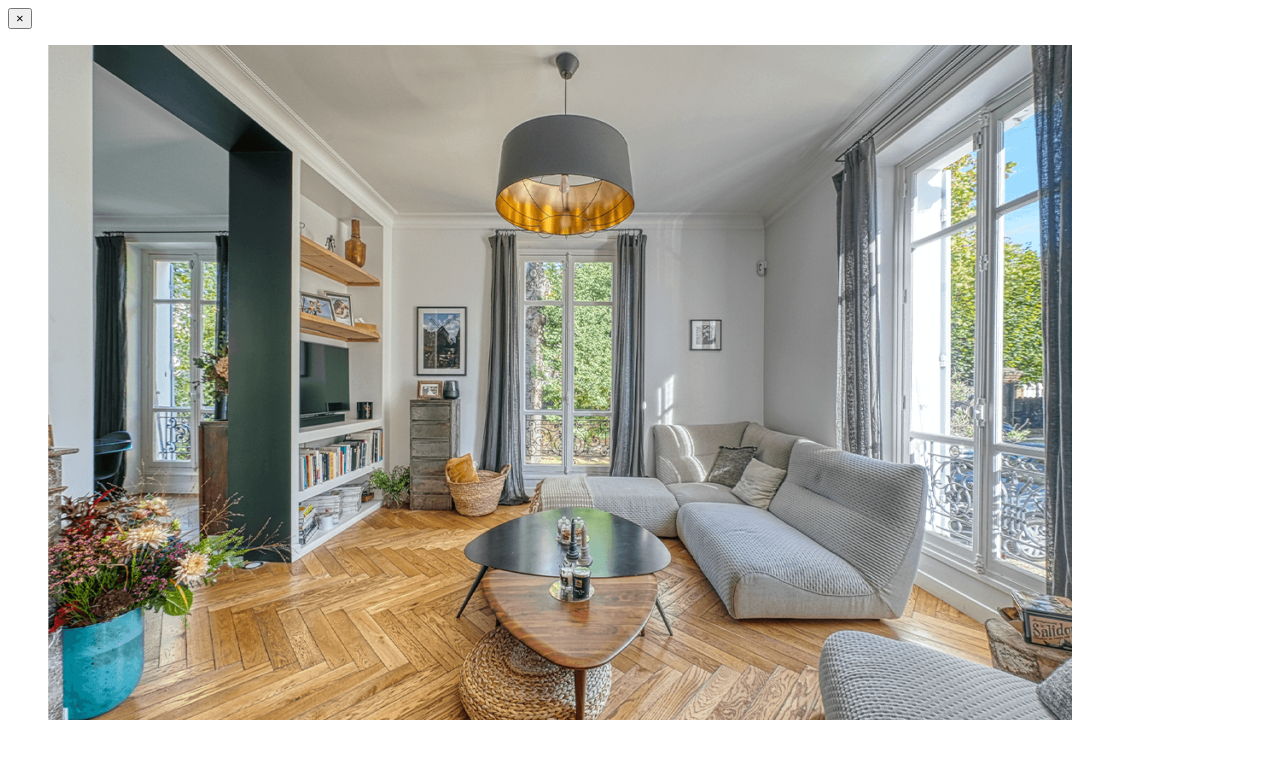

--- FILE ---
content_type: text/html; charset=UTF-8
request_url: https://xn--maisonmre-63a.com/index.php/portfolio/mascotte-enghien-les-bains/
body_size: 1169
content:
	<div class="container project-view">
		<button title="" type="button" class="mfp-close">×</button>
					<div class="wpb-content-wrapper"><section class="wpb_row vc_row-fluid"><div class="container"><div class="row"><div class="wpb_column vc_column_container vc_col-sm-8"><div class="vc_column-inner"><div class="wpb_wrapper "  >
	<div  class="wpb_single_image wpb_content_element vc_align_left wpb_content_element">
		
		<figure class="wpb_wrapper vc_figure">
			<div class="vc_single_image-wrapper   vc_box_border_grey"><img fetchpriority="high" decoding="async" width="1024" height="684" src="https://xn--maisonmre-63a.com/wp-content/uploads/2015/07/Salon-1-1024x684.png" class="vc_single_image-img attachment-large" alt="" title="Salon" srcset="https://xn--maisonmre-63a.com/wp-content/uploads/2015/07/Salon-1-1024x684.png 1024w, https://xn--maisonmre-63a.com/wp-content/uploads/2015/07/Salon-1-300x200.png 300w, https://xn--maisonmre-63a.com/wp-content/uploads/2015/07/Salon-1-768x513.png 768w, https://xn--maisonmre-63a.com/wp-content/uploads/2015/07/Salon-1.png 1200w" sizes="(max-width: 1024px) 100vw, 1024px" /></div>
		</figure>
	</div>

	<div  class="wpb_single_image wpb_content_element vc_align_left wpb_content_element">
		
		<figure class="wpb_wrapper vc_figure">
			<div class="vc_single_image-wrapper   vc_box_border_grey"><img decoding="async" width="1024" height="684" src="https://xn--maisonmre-63a.com/wp-content/uploads/2015/07/Salle-a-manger-1-1024x684.png" class="vc_single_image-img attachment-large" alt="" title="Salle à manger" srcset="https://xn--maisonmre-63a.com/wp-content/uploads/2015/07/Salle-a-manger-1-1024x684.png 1024w, https://xn--maisonmre-63a.com/wp-content/uploads/2015/07/Salle-a-manger-1-300x200.png 300w, https://xn--maisonmre-63a.com/wp-content/uploads/2015/07/Salle-a-manger-1-768x513.png 768w, https://xn--maisonmre-63a.com/wp-content/uploads/2015/07/Salle-a-manger-1.png 1200w" sizes="(max-width: 1024px) 100vw, 1024px" /></div>
		</figure>
	</div>

	<div  class="wpb_single_image wpb_content_element vc_align_left wpb_content_element">
		
		<figure class="wpb_wrapper vc_figure">
			<div class="vc_single_image-wrapper   vc_box_border_grey"><img decoding="async" width="1024" height="684" src="https://xn--maisonmre-63a.com/wp-content/uploads/2015/07/Escalier-1024x684.png" class="vc_single_image-img attachment-large" alt="" title="Escalier" srcset="https://xn--maisonmre-63a.com/wp-content/uploads/2015/07/Escalier-1024x684.png 1024w, https://xn--maisonmre-63a.com/wp-content/uploads/2015/07/Escalier-300x200.png 300w, https://xn--maisonmre-63a.com/wp-content/uploads/2015/07/Escalier-768x513.png 768w, https://xn--maisonmre-63a.com/wp-content/uploads/2015/07/Escalier.png 1200w" sizes="(max-width: 1024px) 100vw, 1024px" /></div>
		</figure>
	</div>

	<div  class="wpb_single_image wpb_content_element vc_align_left wpb_content_element">
		
		<figure class="wpb_wrapper vc_figure">
			<div class="vc_single_image-wrapper   vc_box_border_grey"><img loading="lazy" decoding="async" width="1024" height="684" src="https://xn--maisonmre-63a.com/wp-content/uploads/2015/07/Cuisine-1-1024x684.png" class="vc_single_image-img attachment-large" alt="" title="Cuisine" srcset="https://xn--maisonmre-63a.com/wp-content/uploads/2015/07/Cuisine-1-1024x684.png 1024w, https://xn--maisonmre-63a.com/wp-content/uploads/2015/07/Cuisine-1-300x200.png 300w, https://xn--maisonmre-63a.com/wp-content/uploads/2015/07/Cuisine-1-768x513.png 768w, https://xn--maisonmre-63a.com/wp-content/uploads/2015/07/Cuisine-1.png 1200w" sizes="auto, (max-width: 1024px) 100vw, 1024px" /></div>
		</figure>
	</div>

	<div  class="wpb_single_image wpb_content_element vc_align_left wpb_content_element">
		
		<figure class="wpb_wrapper vc_figure">
			<div class="vc_single_image-wrapper   vc_box_border_grey"><img loading="lazy" decoding="async" width="1024" height="684" src="https://xn--maisonmre-63a.com/wp-content/uploads/2015/07/Salle-de-bain-1-1024x684.png" class="vc_single_image-img attachment-large" alt="" title="Salle de bain" srcset="https://xn--maisonmre-63a.com/wp-content/uploads/2015/07/Salle-de-bain-1-1024x684.png 1024w, https://xn--maisonmre-63a.com/wp-content/uploads/2015/07/Salle-de-bain-1-300x200.png 300w, https://xn--maisonmre-63a.com/wp-content/uploads/2015/07/Salle-de-bain-1-768x513.png 768w, https://xn--maisonmre-63a.com/wp-content/uploads/2015/07/Salle-de-bain-1.png 1200w" sizes="auto, (max-width: 1024px) 100vw, 1024px" /></div>
		</figure>
	</div>

	<div  class="wpb_single_image wpb_content_element vc_align_left wpb_content_element">
		
		<figure class="wpb_wrapper vc_figure">
			<div class="vc_single_image-wrapper   vc_box_border_grey"><img loading="lazy" decoding="async" width="1024" height="684" src="https://xn--maisonmre-63a.com/wp-content/uploads/2015/07/Chambre-1-1024x684.png" class="vc_single_image-img attachment-large" alt="" title="Chambre" srcset="https://xn--maisonmre-63a.com/wp-content/uploads/2015/07/Chambre-1-1024x684.png 1024w, https://xn--maisonmre-63a.com/wp-content/uploads/2015/07/Chambre-1-300x200.png 300w, https://xn--maisonmre-63a.com/wp-content/uploads/2015/07/Chambre-1-768x513.png 768w, https://xn--maisonmre-63a.com/wp-content/uploads/2015/07/Chambre-1.png 1200w" sizes="auto, (max-width: 1024px) 100vw, 1024px" /></div>
		</figure>
	</div>
</div></div></div><div class="wpb_column vc_column_container vc_col-sm-4"><div class="vc_column-inner"><div class="wpb_wrapper "  >
	<div class="wpb_text_column wpb_content_element" >
		<div class="wpb_wrapper">
			<div class="project-info">
<h2><b>La Mascotte, Enghien- Les- Bains</b></h2>
<div class="details">
<div class="info-text"><span class="title">Date </span><span class="val">Janvier 2021</span></div>
<div class="info-text"><span class="title">Localisation </span><span class="val">Enghien les Bains, 95880</span></div>
<div class="info-text"><span class="title">Durée </span><span class="val">5 mois de travaux</span></div>
<div class="info-text"><span class="title">Surface </span><span class="val">180m² + dépendance</span></div>
<div class="info-text"><span class="title">Projet </span><span class="val">Rénovation totale + extension</span></div>
</div>
<h4>Notre Mission</h4>
<p><span style="font-weight: 400;">Rendre son âme d’antan à cette maison qui avait été modernisée dans les années 70 et allégée de toutes ses marques du 19</span><span style="font-weight: 400;">ème</span><span style="font-weight: 400;">.</span></p>
<p><span style="font-weight: 400;">Ici, nous avons récréé tous les éléments décoratifs d’origine : escalier, moulures, parquets anciens et modénatures.</span></p>
<h4>Le Point Fort</h4>
<p style="font-weight: 400;">L’escalier central qui a rapporté du caractère et de la lumière dans toute la maison.</p>
</div>

		</div>
	</div>
</div></div></div></div></div></section>
</div>				<button title="" type="button" class="mfp-close popup-exit"></button>		
	</div>		
